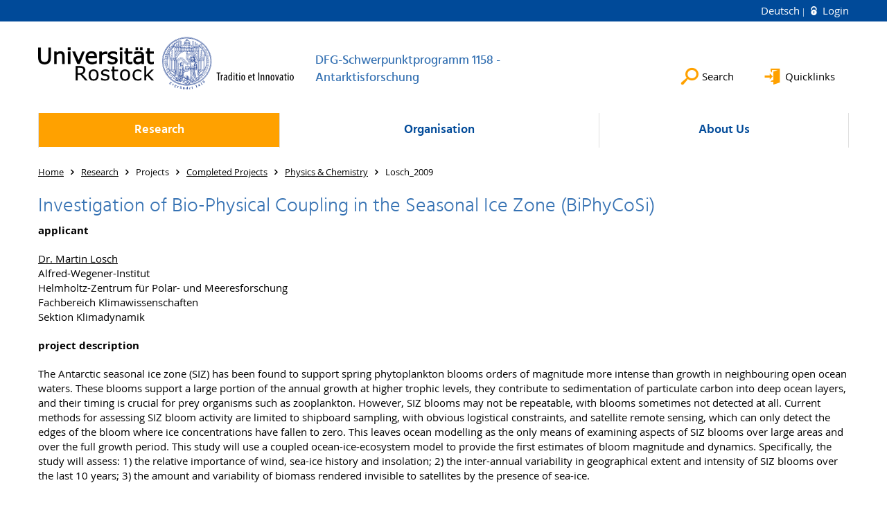

--- FILE ---
content_type: text/html; charset=utf-8
request_url: https://www.spp-antarktisforschung.uni-rostock.de/en/research/projects/completed-projects/physics-chemistry/translate-to-english-losch-2009/
body_size: 5569
content:
<!DOCTYPE html>
<html lang="en">
<head>

<meta charset="utf-8">
<!-- 
	This website is powered by TYPO3 - inspiring people to share!
	TYPO3 is a free open source Content Management Framework initially created by Kasper Skaarhoj and licensed under GNU/GPL.
	TYPO3 is copyright 1998-2026 of Kasper Skaarhoj. Extensions are copyright of their respective owners.
	Information and contribution at https://typo3.org/
-->




<meta name="generator" content="TYPO3 CMS">
<meta name="robots" content="index,follow">
<meta name="keywords" content="Universität,Rostock">
<meta name="description" content="Universität Rostock">
<meta name="author" content="Universität Rostock">
<meta name="twitter:card" content="summary">
<meta name="revisit-after" content="7 days">
<meta name="abstract" content="Universität Rostock">


<link rel="stylesheet" href="/typo3temp/assets/themehsmv/css/import-64f1f4e61c01b4af442b31af58fc81cad679ba54d31dbc612df6cce237f0b0d5.css?1768395514" media="all">


<script src="/_assets/148958ec84de2f1bdb5fa5cc04e33673/Contrib/JsLibs/modernizr.min.js?1761648044"></script>
<script src="/_assets/148958ec84de2f1bdb5fa5cc04e33673/Contrib/JsLibs/jquery-3.6.4.min.js?1761648044"></script>



<title>Losch_2009 - DFG-Schwerpunktprogramm 1158 - Antarktisforschung - University of Rostock</title>
<meta http-equiv="X-UA-Compatible" content="IE=edge">
<meta name="viewport" content="width=device-width, initial-scale=1.0, user-scalable=yes"><script type="text/javascript">function obscureAddMid() { document.write('@'); } function obscureAddEnd() { document.write('.'); }</script>
<link rel="canonical" href="https://www.spp-antarktisforschung.uni-rostock.de/en/research/projects/completed-projects/physics-chemistry/translate-to-english-losch-2009/"/>

<link rel="alternate" hreflang="de-DE" href="https://www.spp-antarktisforschung.uni-rostock.de/forschung/projekte/abgeschlossene-projekte/physikchemie/losch-2009/"/>
<link rel="alternate" hreflang="en-GB" href="https://www.spp-antarktisforschung.uni-rostock.de/en/research/projects/completed-projects/physics-chemistry/translate-to-english-losch-2009/"/>
<link rel="alternate" hreflang="x-default" href="https://www.spp-antarktisforschung.uni-rostock.de/forschung/projekte/abgeschlossene-projekte/physikchemie/losch-2009/"/>
</head>
<body id="page-144553" class="">
<a class="skip-to-content-link button" href="#main" title="Skip to main content">
	Skip to main content
</a>
<a class="skip-to-content-link button" href="#footer" title="Skip to footer">
	Skip to footer
</a>


<div class="topbar" role="navigation" aria-label="Meta">
	<div class="topbar__wrapper">
		<div class="grid">
			<div class="grid__column grid__column--xs-12">
				<div>
					
						
							<a href="/forschung/projekte/abgeschlossene-projekte/physikchemie/losch-2009/" title="Deutsch" hreflang="de-DE">
								Deutsch
							</a>
						
					
						
					

					
							
									
										<a class="login-link" title="Login on this page" href="/en/login/?redirect_url=%2Fen%2Fresearch%2Fprojects%2Fcompleted-projects%2Fphysics-chemistry%2Ftranslate-to-english-losch-2009%2F&amp;cHash=86e56fa9870f06d1765c2cf26fec5025">
											Login
										</a>
									
								
						

				</div>
			</div>
		</div>
	</div>
</div>


<div id="quicklinks" tabindex="0" class="navigation-slidecontainer navigation-slidecontainer--quicklinks">
			<div class="navigation-slidecontainer__content">
				<button class="close-button navigation-slidecontainer__close" aria-label="Close"></button>
				<div class="grid">
					<div class="grid__column grid__column--md-8 grid__column--md-push-4">
<div id="c1297768" class="csc-frame csc-frame-default frame-type-text frame-layout-0"><p><a href="/en/about-us/current/newsletters/" title="Öffnet internen Link" class="internal-link">Newsletter</a></p><p><a href="/en/organisation/application-process/downloads/" title="Öffnet internen Link" class="internal-link">Application Process Downloads</a></p><p><a href="/en/organisation/workshops/coordination-workshop/" title="Öffnet internen Link" class="internal-link">Coordination Workshop</a></p><p><a href="https://elan.dfg.de/my.policy" target="_blank" title="Öffnet internen Link" class="external-link" rel="noreferrer">Elan Portal</a></p></div>


</div>
				</div>
			</div>
		</div>


	<div id="search" class="navigation-slidecontainer navigation-slidecontainer--search">
	<div class="navigation-slidecontainer__content">
		<button class="close-button navigation-slidecontainer__close" aria-label="Close"></button>
		<div class="grid">
			<div class="grid__column grid__column--md-8 grid__column--md-push-4">
				<form action="/en/search/" enctype="multipart/form-data" method="get">
					<label class="h3-style" for="search-field">Search</label>
					<input type="text" name="tx_solr[q]" id="search-field" />
					<button class="button button--red" type="submit" name="Submit">Submit</button>
				</form>
			</div>
		</div>
	</div>
</div>




		<header class="header" aria-labelledby="organizationHeader">
			<div class="header__content">
				
	<div class="header__top-wrapper">
		<div class="logo"><a href="https://www.uni-rostock.de/en/" class="logo-main" aria-label="Go to homepage"><img src="/_assets/907c87f83a7758bda0a4fba273a558a9/Images/rostock_logo.png" width="800" height="174"   alt="Universität Rostock" ></a></div>

		<div class="organization">
			
					
						<a href="/en/">
							<h3 id="organizationHeader">DFG-Schwerpunktprogramm 1158 - Antarktisforschung</h3>
						</a>
					
				
		</div>

		<div class="header__submenu">
	<ul class="header-submenu">
		<li class="header-submenu__item"><button aria-expanded="false" aria-controls="search" data-content="search" class="header-submenu__icon header-submenu__icon--search"><span>Search</span></button></li>
		<li class="header-submenu__item"><button aria-expanded="false" aria-controls="quicklinks" data-content="quicklinks" class="header-submenu__icon header-submenu__icon--quicklinks"><span>Quicklinks</span></button></li>
	</ul>
</div>
	</div>
	<div class="mobile-toggle">
	<ul class="navigation-list navigation-list--mobile-toggle navigation-list--table">
		<li class="navigation-list__item"><button id="mobile-toggle" class="mobile-toggle__icon mobile-toggle__icon--bars">Menu</button></li>
		<li class="navigation-list__item"><button data-content="search" class="mobile-toggle__icon mobile-toggle__icon--search">Search</button></li>
		<li class="navigation-list__item"><button data-content="quicklinks" class="mobile-toggle__icon mobile-toggle__icon--quicklinks">Quicklinks</button></li>
	</ul>
</div>
	
	<nav id="nav" aria-label="Main" class="navigation">
		<ul class="navigation-list navigation-list--table navigation-list--fluid">
			
				
				
				
					
				
				
					
				

				<li class="navigation-list__item navigation-list__item--level-1 navigation-list__item--active" data-dropdown="true">
					
							<button aria-expanded="false">Research</button>
							
	<div class="navigation-list__dropdown">
		<div class="navigation-list__dropdown-content navigation-list__dropdown-content--4-columns">
			
				
						<ul class="navigation-list navigation-list--overview-link">
							
							
							<li class="navigation-list__item navigation-list__item--level-2">
								
	
			<a href="/en/" class="navigation-list__link">Homepage</a>
		

							</li>
						</ul>
					
			
				
						<ul class="navigation-list">
							
							
							
								<li class="navigation-list__item navigation-list__item--level-2">
									<span class="navigation-list__headline">General</span>
									<ul class="navigation-list">
										
											
											
											<li class="navigation-list__item navigation-list__item--level-3">
												
	
			<a href="/en/research/general/background/" class="navigation-list__link">Background</a>
		

											</li>
										
											
											
											<li class="navigation-list__item navigation-list__item--level-3">
												
	
			<a href="/en/research/general/objectives/" class="navigation-list__link">Objectives</a>
		

											</li>
										
									</ul>
								</li>
								
						</ul>
					
			
				
						<ul class="navigation-list">
							
							
							
								<li class="navigation-list__item navigation-list__item--level-2">
									<span class="navigation-list__headline">Application Periods</span>
									<ul class="navigation-list">
										
											
											
											<li class="navigation-list__item navigation-list__item--level-3">
												
	
			<a href="/en/research/application-periods/application-period-2019-2024/" class="navigation-list__link">Application Period 2025 - 2030</a>
		

											</li>
										
											
											
											<li class="navigation-list__item navigation-list__item--level-3">
												
	
			<a href="/en/research/application-periods/application-period-2019-2024-1/" class="navigation-list__link">Application Period 2019 - 2024</a>
		

											</li>
										
											
											
											<li class="navigation-list__item navigation-list__item--level-3">
												
	
			<a href="/en/research/application-periods/application-period-2013-2018/" class="navigation-list__link">Application Period 2013 - 2018</a>
		

											</li>
										
											
											
											<li class="navigation-list__item navigation-list__item--level-3">
												
	
			<a href="/en/research/application-periods/application-period-2008-2012/" class="navigation-list__link">Application Period 2008 - 2012</a>
		

											</li>
										
									</ul>
								</li>
								
						</ul>
					
			
				
						<ul class="navigation-list">
							
							
								
							
							
								<li class="navigation-list__item navigation-list__item--level-2 navigation-list__item--active">
									<span class="navigation-list__headline">Projects</span>
									<ul class="navigation-list">
										
											
											
											<li class="navigation-list__item navigation-list__item--level-3">
												
	
			<a href="/en/research/projects/current-projects/" class="navigation-list__link">Current Projects</a>
		

											</li>
										
											
											
												
											
											<li class="navigation-list__item navigation-list__item--level-3 navigation-list__item--active">
												
	
			<a href="/en/research/projects/completed-projects/" class="navigation-list__link">Completed Projects</a>
		

											</li>
										
											
											
											<li class="navigation-list__item navigation-list__item--level-3">
												
	
			<a href="/en/research/projects/downloads/" class="navigation-list__link">Downloads</a>
		

											</li>
										
									</ul>
								</li>
								
						</ul>
					
			
				
						<ul class="navigation-list">
							
							
							
								<li class="navigation-list__item navigation-list__item--level-2">
									<span class="navigation-list__headline">Publications</span>
									<ul class="navigation-list">
										
											
											
											<li class="navigation-list__item navigation-list__item--level-3">
												
	
			<a href="/en/research/fachbereiche/biological-sciences/" class="navigation-list__link">Biological Sciences</a>
		

											</li>
										
											
											
											<li class="navigation-list__item navigation-list__item--level-3">
												
	
			<a href="/en/research/fachbereiche/geological-sciences/" class="navigation-list__link">Geological Sciences</a>
		

											</li>
										
											
											
											<li class="navigation-list__item navigation-list__item--level-3">
												
	
			<a href="/en/research/fachbereiche/physics-and-chemistry/" class="navigation-list__link">Physics and Chemistry</a>
		

											</li>
										
									</ul>
								</li>
								
						</ul>
					
			
				
						<ul class="navigation-list">
							
							
							
								<li class="navigation-list__item navigation-list__item--level-2">
									<span class="navigation-list__headline">Pangaea-Datenbank</span>
									<ul class="navigation-list">
										
											
											
											<li class="navigation-list__item navigation-list__item--level-3">
												
	
			<a href="/en/research/fachbereiche/biological-sciences/pangaea-database/" class="navigation-list__link">Pangaea-Database</a>
		

											</li>
										
									</ul>
								</li>
								
						</ul>
					
			
				
						<ul class="navigation-list">
							
							
							
								<li class="navigation-list__item navigation-list__item--level-2">
									<span class="navigation-list__headline">Products</span>
									<ul class="navigation-list">
										
											
											
											<li class="navigation-list__item navigation-list__item--level-3">
												
	
			<a href="/en/research/products/regional-climate-modelling-data-cclm/" class="navigation-list__link">Regional climate modelling data (CCLM)</a>
		

											</li>
										
											
											
											<li class="navigation-list__item navigation-list__item--level-3">
												
	
			<a href="/en/research/products/publikation-big-data-in-antarctic-sciences/" class="navigation-list__link">Publication - Big data in Antarctic sciences</a>
		

											</li>
										
											
											
											<li class="navigation-list__item navigation-list__item--level-3">
												
	
			<a href="/en/research/products/publikation-big-data-in-antarctic-sciences-1-1-1/" class="navigation-list__link">Publication - Multi-omics for studying and understanding polar life</a>
		

											</li>
										
											
											
											<li class="navigation-list__item navigation-list__item--level-3">
												
	
			<a href="/en/research/products/article-series-biologie-in-unserer-zeit/" class="navigation-list__link">Article series - Biologie in unserer Zeit</a>
		

											</li>
										
											
											
											<li class="navigation-list__item navigation-list__item--level-3">
												
	
			<a href="/en/research/products/publication-meteorology-and-oceanography-of-the-atlantic-sector-of-the-southern-ocean/" class="navigation-list__link">Publication - Meteorology and oceanography of the Atlantic sector of the Southern Ocean</a>
		

											</li>
										
									</ul>
								</li>
								
						</ul>
					
			
		</div>
	</div>

						
				</li>
			
				
				
				
				
					
				

				<li class="navigation-list__item navigation-list__item--level-1" data-dropdown="true">
					
							<button aria-expanded="false">Organisation</button>
							
	<div class="navigation-list__dropdown">
		<div class="navigation-list__dropdown-content navigation-list__dropdown-content--4-columns">
			
				
						<ul class="navigation-list navigation-list--overview-link">
							
							
							<li class="navigation-list__item navigation-list__item--level-2">
								
	
			<a href="/en/" class="navigation-list__link">Homepage</a>
		

							</li>
						</ul>
					
			
				
						<ul class="navigation-list">
							
							
							
								<li class="navigation-list__item navigation-list__item--level-2">
									<span class="navigation-list__headline">Workshops</span>
									<ul class="navigation-list">
										
											
											
											<li class="navigation-list__item navigation-list__item--level-3">
												
	
			<a href="/en/organisation/workshops/general-information/" class="navigation-list__link">General Information</a>
		

											</li>
										
											
											
											<li class="navigation-list__item navigation-list__item--level-3">
												
	
			<a href="/en/organisation/workshops/coordination-workshop/" class="navigation-list__link">Coordination Workshop</a>
		

											</li>
										
											
											
											<li class="navigation-list__item navigation-list__item--level-3">
												
	
			<a href="/en/organisation/workshops/topic-workshop/" class="navigation-list__link">Topic Workshop</a>
		

											</li>
										
											
											
											<li class="navigation-list__item navigation-list__item--level-3">
												
	
			<a href="/en/organisation/workshops/photos/2018-coordination-workshop-in-giessen-1/" class="navigation-list__link">Photos</a>
		

											</li>
										
											
											
											<li class="navigation-list__item navigation-list__item--level-3">
												
	
			<a href="/en/organisation/workshops/downloads/" class="navigation-list__link">Downloads</a>
		

											</li>
										
											
											
											<li class="navigation-list__item navigation-list__item--level-3">
												
	
			<a href="/en/organisation/workshops/translate-to-english-sharepoint/" class="navigation-list__link">SharePoint</a>
		

											</li>
										
									</ul>
								</li>
								
						</ul>
					
			
				
						<ul class="navigation-list">
							
							
							
								<li class="navigation-list__item navigation-list__item--level-2">
									<span class="navigation-list__headline">Logistics</span>
									<ul class="navigation-list">
										
											
											
											<li class="navigation-list__item navigation-list__item--level-3">
												
	
			<a href="/en/organisation/logistics/general/" class="navigation-list__link">General</a>
		

											</li>
										
											
											
											<li class="navigation-list__item navigation-list__item--level-3">
												
	
			<a href="/en/organisation/logistics/antarctica/" class="navigation-list__link">Antarctica</a>
		

											</li>
										
											
											
											<li class="navigation-list__item navigation-list__item--level-3">
												
	
			<a href="/en/organisation/logistics/polarstern-and-research-vessels/" class="navigation-list__link">Polarstern and research vessels</a>
		

											</li>
										
											
											
											<li class="navigation-list__item navigation-list__item--level-3">
												
	
			<a href="/en/organisation/logistics/aeroplanes/" class="navigation-list__link">Aircrafts</a>
		

											</li>
										
											
											
											<li class="navigation-list__item navigation-list__item--level-3">
												
	
			<a href="/en/organisation/logistics/arctic/" class="navigation-list__link">Arctic</a>
		

											</li>
										
									</ul>
								</li>
								
						</ul>
					
			
				
						<ul class="navigation-list">
							
							
							
								<li class="navigation-list__item navigation-list__item--level-2">
									<span class="navigation-list__headline">Application Process</span>
									<ul class="navigation-list">
										
											
											
											<li class="navigation-list__item navigation-list__item--level-3">
												
	
			<a href="/en/organisation/application-process/general/" class="navigation-list__link">General</a>
		

											</li>
										
											
											
											<li class="navigation-list__item navigation-list__item--level-3">
												
	
			<a href="/en/organisation/application-process/links/" class="navigation-list__link">Links</a>
		

											</li>
										
											
											
											<li class="navigation-list__item navigation-list__item--level-3">
												
	
			<a href="/en/organisation/application-process/downloads/" class="navigation-list__link">Downloads</a>
		

											</li>
										
									</ul>
								</li>
								
						</ul>
					
			
				
						<ul class="navigation-list">
							
							
							
								<li class="navigation-list__item navigation-list__item--level-2">
									<span class="navigation-list__headline">Gender equality</span>
									<ul class="navigation-list">
										
											
											
											<li class="navigation-list__item navigation-list__item--level-3">
												
	
			<a href="/en/organisation/sonstiges/massnahmen-zur-gleichstellung-der-geschlechter/" class="navigation-list__link">Gender equality measures</a>
		

											</li>
										
									</ul>
								</li>
								
						</ul>
					
			
		</div>
	</div>

						
				</li>
			
				
				
				
				
					
				

				<li class="navigation-list__item navigation-list__item--level-1" data-dropdown="true">
					
							<button aria-expanded="false">About Us</button>
							
	<div class="navigation-list__dropdown">
		<div class="navigation-list__dropdown-content navigation-list__dropdown-content--4-columns">
			
				
						<ul class="navigation-list navigation-list--overview-link">
							
							
							<li class="navigation-list__item navigation-list__item--level-2">
								
	
			<a href="/en/" class="navigation-list__link">Homepage</a>
		

							</li>
						</ul>
					
			
				
						<ul class="navigation-list">
							
							
							
								<li class="navigation-list__item navigation-list__item--level-2">
									<span class="navigation-list__headline">Current</span>
									<ul class="navigation-list">
										
											
											
											<li class="navigation-list__item navigation-list__item--level-3">
												
	
			<a href="/en/about-us/flyer/" class="navigation-list__link">Flyer</a>
		

											</li>
										
											
											
											<li class="navigation-list__item navigation-list__item--level-3">
												
	
			<a href="/en/about-us/current/social-media/" class="navigation-list__link">Social Media</a>
		

											</li>
										
											
											
											<li class="navigation-list__item navigation-list__item--level-3">
												
	
			<a href="/en/about-us/current/newsletters/" class="navigation-list__link">Newsletters</a>
		

											</li>
										
											
											
											<li class="navigation-list__item navigation-list__item--level-3">
												
	
			<a href="/en/about-us/current/logo/" class="navigation-list__link">Logo</a>
		

											</li>
										
											
											
											<li class="navigation-list__item navigation-list__item--level-3">
												
	
			<a href="/en/news-articlesfolder/archiv/" class="navigation-list__link">Archiv</a>
		

											</li>
										
											
											
											<li class="navigation-list__item navigation-list__item--level-3">
												
	
			<a href="/en/about-us/current/links/" class="navigation-list__link">Links</a>
		

											</li>
										
									</ul>
								</li>
								
						</ul>
					
			
				
						<ul class="navigation-list">
							
							
							
								<li class="navigation-list__item navigation-list__item--level-2">
									<span class="navigation-list__headline">Coordination</span>
									<ul class="navigation-list">
										
											
											
											<li class="navigation-list__item navigation-list__item--level-3">
												
	
			<a href="/en/about-us/coordination/overall-coordination/" class="navigation-list__link">Overall Coordination</a>
		

											</li>
										
											
											
											<li class="navigation-list__item navigation-list__item--level-3">
												
	
			<a href="/en/about-us/coordination/coordination-assistance/" class="navigation-list__link">Coordination Assistance</a>
		

											</li>
										
											
											
											<li class="navigation-list__item navigation-list__item--level-3">
												
	
			<a href="/en/about-us/coordination/biological-sciences/" class="navigation-list__link">Biological Sciences</a>
		

											</li>
										
											
											
											<li class="navigation-list__item navigation-list__item--level-3">
												
	
			<a href="/en/about-us/coordination/physics-chemistry/" class="navigation-list__link">Physics &amp; Chemistry</a>
		

											</li>
										
											
											
											<li class="navigation-list__item navigation-list__item--level-3">
												
	
			<a href="/en/about-us/coordination/geological-sciences/" class="navigation-list__link">Geological Sciences</a>
		

											</li>
										
									</ul>
								</li>
								
						</ul>
					
			
		</div>
	</div>

						
				</li>
			
		</ul>
	</nav>







			</div>
		</header>
	




	
		<div class="container" role="navigation" aria-label="Breadcrumb"><ul class="breadcrumb"><li class="breadcrumb__item"><a href="/en/"><span>Home</span></a></li><li class="breadcrumb__item"><a href="/en/research/general/background/"><span>Research</span></a></li><li class="breadcrumb__item"><span>Projects</span></li><li class="breadcrumb__item"><a href="/en/research/projects/completed-projects/"><span>Completed Projects</span></a></li><li class="breadcrumb__item"><a href="/en/research/projects/completed-projects/"><span>Physics &amp; Chemistry</span></a></li><li class="breadcrumb__item"><span>Losch_2009</span></li></ul></div>
	


<!--TYPO3SEARCH_begin-->

		<div class="container">
			
		<main id="main" class="main-content">
<div id="c2065987" class="csc-frame csc-frame-default frame-type-text frame-layout-0"><div class="csc-header"><h2 class="">
				Investigation of Bio-Physical Coupling in the Seasonal Ice Zone (BiPhyCoSi) 
			</h2></div><p><strong>applicant</strong></p><p><a href="http://gepris.dfg.de/gepris/person/1834928" target="_blank" rel="noreferrer">Dr. Martin Losch</a>&nbsp;<br> Alfred-Wegener-Institut<br> Helmholtz-Zentrum für Polar- und Meeresforschung<br> Fachbereich Klimawissenschaften<br> Sektion Klimadynamik</p><p><strong>project description</strong></p><p>The Antarctic seasonal ice zone (SIZ) has been found to support spring phytoplankton blooms orders of magnitude more intense than growth in neighbouring open ocean waters. These blooms support a large portion of the annual growth at higher trophic levels, they contribute to sedimentation of particulate carbon into deep ocean layers, and their timing is crucial for prey organisms such as zooplankton. However, SIZ blooms may not be repeatable, with blooms sometimes not detected at all. Current methods for assessing SIZ bloom activity are limited to shipboard sampling, with obvious logistical constraints, and satellite remote sensing, which can only detect the edges of the bloom where ice concentrations have fallen to zero. This leaves ocean modelling as the only means of examining aspects of SIZ blooms over large areas and over the full growth period. This study will use a coupled ocean-ice-ecosystem model to provide the first estimates of bloom magnitude and dynamics. Specifically, the study will assess: 1) the relative importance of wind, sea-ice history and insolation; 2) the inter-annual variability in geographical extent and intensity of SIZ blooms over the last 10 years; 3) the amount and variability of biomass rendered invisible to satellites by the presence of sea-ice.</p><p><a href="http://gepris.dfg.de/gepris/projekt/128388178/ergebnisse" target="_blank" title="Öffnet internen Link" class="external-link" rel="noreferrer">Projektergebnisse</a></p><p>DFG-Verfahren: Infrastruktur-Schwerpunktprogramme</p><p>Beteiligte Person:&nbsp;<a href="http://gepris.dfg.de/gepris/person/1844012" target="_blank" rel="noreferrer">Professorin Dr. Astrid Bracher</a></p><p>term from 2009 to 2013</p></div>


</main>
	
		</div>
	
<!--TYPO3SEARCH_end-->

<footer id="footer" class="footer footer--padding-bottom">
	<div class="footer-column footer-column--dark">
		<div class="footer__content-wrapper">

			<div class="grid">
				<div class="grid__column grid__column--xs-12 grid__column--sm-12 grid__column--md-9">
					
	<div id="c301297" class="grid csc-frame csc-frame-default csc-frame--type-b13-3cols-with-header-container">
		
    <div class="grid__column grid__column--md-4">
        
            
                
<div id="c301295" class="csc-frame csc-frame-default frame-type-text frame-layout-0"><a id="c1297772"></a><div class="csc-header"><h4 class="">
				Contact
			</h4></div><p><strong>Professor Ulf Karsten</strong><br> Albert-Einstein-Str. 3<br> Room 001<br> 18059 Rostock<br> Phone: +49 381 498-6090<br> Fax: +49 381 498-6072<br><a href="/en/research/projects/completed-projects/physics-chemistry/translate-to-english-losch-2009/?alias=-&amp;cHash=abd861aed909a139a47d600a63dd6168" class="mail">ulf.karsten(at)uni-rostock.de</a></p></div>



            
        
    </div>
    <div class="grid__column grid__column--md-4">
        
            
                
<div id="c539943" class="csc-frame csc-frame-default frame-type-text frame-layout-0"><a id="c1297774"></a><div class="csc-header"><h4 class="">
				Coordination Assistance
			</h4></div><p><strong>Coordination office</strong><br> Albert-Einstein-Str. 21<br> Room 118<br> 18059 Rostock<br> Phone: +49 381 498-6101<br> Fax: +49 381 498-6072<br><a href="/en/research/projects/completed-projects/physics-chemistry/translate-to-english-losch-2009/?alias=-&amp;cHash=abd861aed909a139a47d600a63dd6168" class="mail">SPP-Antarktisforschung(at)uni-rostock.de</a><br> &nbsp;</p></div>



            
        
    </div>

    <div class="grid__column grid__column--md-4">
        
            
                
<div id="c301293" class="csc-frame csc-frame-default frame-type-menu_subpages frame-layout-0"><a id="c1297776"></a><div class="csc-header"><h4 class="">
				Service
			</h4></div><ul class="csc-menu"><li><a href="/en/footer/impressum/" title="Impressum"><span>Impressum</span></a></li><li><a href="/en/footer/datenschutz/" title="Datenschutz"><span>Datenschutz</span></a></li><li><a href="/en/footer/barrierefreiheit/" title="Barrierefreiheit"><span>Barrierefreiheit</span></a></li><li><a href="/en/footer/lageplan/" title="Lageplan"><span>Lageplan</span></a></li></ul></div>



            
        
    </div>

	</div>


				</div>
				<div class="grid__column grid__column--xs-12 grid__column--sm-12 grid__column--md-3">
					
	<h4>Social Media</h4>
	<ul class="socialmedia-list">
		
			<li class="socialmedia-list__item">
				<a class="social-link social-link--facebook" title="Facebook" target="_blank" href="https://www.facebook.com/universitaet.rostock/">Facebook</a>
			</li>
		
		
		
		
		
			<li class="socialmedia-list__item">
				<a class="social-link social-link--youtube" title="YouTube" target="_blank" href="https://www.youtube.com/user/unirostock/">YouTube</a>
			</li>
		
		
			<li class="socialmedia-list__item">
				<a class="social-link social-link--instagram" title="Instagram" target="_blank" href="https://www.instagram.com/unirostock/">Instagram</a>
			</li>
		
		
	</ul>

				</div>
			</div>

			<div class="footer-bottom">
				<div class="footer-bottom__copyright">
					<p>&copy;&nbsp;2026&nbsp; Universität Rostock</p>
				</div>
			</div>

		</div>
	</div>
</footer>


	
		<div role="navigation" aria-label="To top">
			<button id="scrollTop" class="scrollTop scrollTop--align-right" title="back to top">back to top</button>
		</div>
<script src="/_assets/148958ec84de2f1bdb5fa5cc04e33673/JavaScript/facet_daterange_controller.js?1761648044"></script>
<script src="/_assets/948410ace0dfa9ad00627133d9ca8a23/JavaScript/Powermail/Form.min.js?1760518844" defer="defer"></script>
<script src="/_assets/148958ec84de2f1bdb5fa5cc04e33673/JavaScript/Helper.js?1761648044"></script>
<script src="/_assets/148958ec84de2f1bdb5fa5cc04e33673/JavaScript/main-menu.js?1761648044"></script>
<script src="/_assets/148958ec84de2f1bdb5fa5cc04e33673/JavaScript/header-submenu.js?1761648044"></script>
<script src="/_assets/148958ec84de2f1bdb5fa5cc04e33673/JavaScript/SearchFilterController.js?1761648044"></script>
<script src="/_assets/148958ec84de2f1bdb5fa5cc04e33673/JavaScript/VideoController.js?1761648044"></script>
<script src="/_assets/148958ec84de2f1bdb5fa5cc04e33673/JavaScript/jquery.accordion.js?1768394947"></script>
<script src="/_assets/148958ec84de2f1bdb5fa5cc04e33673/JavaScript/slick.min.js?1761648044"></script>
<script src="/_assets/148958ec84de2f1bdb5fa5cc04e33673/JavaScript/jquery.touchSwipe.min.js?1761648044"></script>
<script src="/_assets/148958ec84de2f1bdb5fa5cc04e33673/JavaScript/jquery.magnific-popup.min.js?1761648044"></script>
<script src="/_assets/148958ec84de2f1bdb5fa5cc04e33673/JavaScript/lightbox-init.js?1761648044"></script>
<script src="/_assets/148958ec84de2f1bdb5fa5cc04e33673/JavaScript/scroll-top.js?1761648044"></script>


</body>
</html>